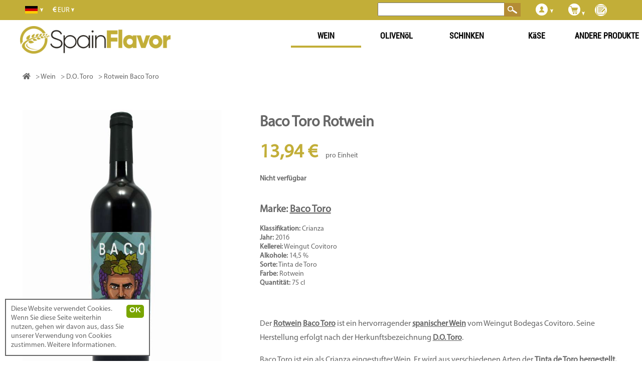

--- FILE ---
content_type: text/html; charset=UTF-8
request_url: https://spainflavor.de/wein-kaufen/baco-toro-rotwein-crianza-2016/
body_size: 9690
content:
<!DOCTYPE html>
<html lang="de">
<head>

<!-- Yandex.Metrika counter -->
<script type="text/javascript" >
   (function(m,e,t,r,i,k,a){m[i]=m[i]||function(){(m[i].a=m[i].a||[]).push(arguments)};
   m[i].l=1*new Date();k=e.createElement(t),a=e.getElementsByTagName(t)[0],k.async=1,k.src=r,a.parentNode.insertBefore(k,a)})
   (window, document, "script", "https://mc.yandex.ru/metrika/tag.js", "ym");

   ym(70482202, "init", {
        clickmap:true,
        trackLinks:true,
        accurateTrackBounce:true,
        webvisor:true,
        ecommerce:"dataLayer"
   });
</script>
<noscript><div><img src="https://mc.yandex.ru/watch/70482202" style="position:absolute; left:-9999px;" alt="" /></div></noscript>
<!-- /Yandex.Metrika counter -->

<script async src='https://spainflavor.de/js/suiteJQuery.js' type='text/javascript'></script>
<!-- html5.js for IE less than 9 -->
<!--[if lt IE 9]>
	<script src="http://html5shim.googlecode.com/svn/trunk/html5.js"></script>
<![endif]-->

<!-- css3-mediaqueries.js for IE less than 9 -->
<!--[if lt IE 9]>
	<script src="http://css3-mediaqueries-js.googlecode.com/svn/trunk/css3-mediaqueries.js"></script>
<![endif]-->

<!-- Google Tag Manager -->
<script>(function(w,d,s,l,i){w[l]=w[l]||[];w[l].push({'gtm.start':
new Date().getTime(),event:'gtm.js'});var f=d.getElementsByTagName(s)[0],
j=d.createElement(s),dl=l!='dataLayer'?'&l='+l:'';j.async=true;j.src=
'https://www.googletagmanager.com/gtm.js?id='+i+dl;f.parentNode.insertBefore(j,f);
})(window,document,'script','dataLayer','GTM-TL8GLCHP');</script>
<!-- Google tag (gtag.js) -->
<script async src="https://www.googletagmanager.com/gtag/js?id=G-DZGP5B7MQ7"></script>
<script>
  window.dataLayer = window.dataLayer || [];
  function gtag(){dataLayer.push(arguments);}
  gtag('js', new Date());

  gtag('config', 'G-DZGP5B7MQ7');
</script>
<!-- End Google Tag Manager -->

<script>
  	  (function(i,s,o,g,r,a,m){i['GoogleAnalyticsObject']=r;i[r]=i[r]||function(){
	  (i[r].q=i[r].q||[]).push(arguments)},i[r].l=1*new Date();a=s.createElement(o),
	  m=s.getElementsByTagName(o)[0];a.async=1;a.src=g;m.parentNode.insertBefore(a,m)
	  })(window,document,'script','//www.google-analytics.com/analytics.js','ga');
	  ga('create', 'UA-69641261-1', 'auto');
	  ga('send', 'pageview');
  </script>
<title>BACO TORO Rotwein | SpainFlavor.de</title>
<meta name="robots" content="index,follow">
<meta name="googlebot" content="index,follow">
<meta charset="utf-8"> 
<meta name="description" content="BACO TORO. Visuelle Phase: Lebendige intensive kastanienbraune Farbe mit violetten Reflexionen von hoher Schicht, sehr glyzerisch.Olfaktorische Phase: Hohe aromatische In">
<meta name="keywords" content="baco,toro,visuelle,phase,lebendige,intensive,kastanienbraune,farbe,mit,violetten,reflexionen,von,hoher,schicht,sehr,glyzerisch,olfaktorische,phase,hohe,aromatische,in">
<meta itemprop='inLanguage' name="content-language" content="de" />
<meta name="viewport" content="width=device-width, user-scalable=yes, initial-scale=1.0">
<meta itemprop='isFamilyFriendly' content='True'/>
<link rel="stylesheet" href="https://cdnjs.cloudflare.com/ajax/libs/font-awesome/5.15.4/css/all.min.css">
<link rel='index' title='SpainFlavor' href='https://spainflavor.de/'>
<link rel="alternate" hreflang="cs-CZ" href="https://cs.spainflavor.com/vino-246/baco-toro-cervene-vino-crianza-2016/" /><link rel="alternate" hreflang="da-DK" href="https://da.spainflavor.com/spansk-vin/baco-toro-rodvin-crianza-2016/" /><link rel="alternate" hreflang="de-DE" href="https://spainflavor.de/wein-kaufen/baco-toro-rotwein-crianza-2016/" /><link rel="alternate" hreflang="et-EE" href="https://et.spainflavor.com/vein/baco-toro-punane-vein-crianza-2016/" /><link rel="alternate" hreflang="en-IE" href="https://en.spainflavor.com/wine/baco-toro-red-wine/" /><link rel="alternate" hreflang="es-ES" href="https://spainflavor.com/vino/baco-toro-vino-tinto/" /><link rel="alternate" hreflang="fr-FR" href="https://fr.spainflavor.com/vin-espagnol/baco-toro-vin-rouge-crianza-2016/" /><link rel="alternate" hreflang="hr-HR" href="https://hr.spainflavor.com/vino-248/baco-toro-crveno-vino-crianza-2016/" /><link rel="alternate" hreflang="it-IT" href="https://it.spainflavor.com/vino-249/baco-toro-vino-rosso-crianza-2016/" /><link rel="alternate" hreflang="lv-LV" href="https://lv.spainflavor.com/vns/baco-toro-sarkanvins-crianza-2016/" /><link rel="alternate" hreflang="lt-LT" href="https://lt.spainflavor.com/vynas/baco-toro-raudonasis-vynas-crianza-2016/" /><link rel="alternate" hreflang="hu-HU" href="https://hu.spainflavor.com/bor/baco-toro-voeroesbor-crianza-2016/" /><link rel="alternate" hreflang="nl-NL" href="https://nl.spainflavor.com/spaanse-wijn/baco-toro-rode-wijn-crianza-2016/" /><link rel="alternate" hreflang="pl-PL" href="https://spainflavor.com/pl/dobre-wino/baco-toro-wino-czerwone-crianza-2016/" /><link rel="alternate" hreflang="pt-PT" href="https://pt.spainflavor.com/vinho/baco-toro-vinho-tinto-crianza-2016/" /><link rel="alternate" hreflang="ro-RO" href="https://ro.spainflavor.com/vin/" /><link rel="alternate" hreflang="sk-SK" href="https://sk.spainflavor.com/vino-258/baco-toro-cervene-vino-crianza-2016/" /><link rel="alternate" hreflang="sl-SI" href="https://sl.spainflavor.com/vino-259/baco-toro-rdece-vino-crianza-2016/" /><link rel="alternate" hreflang="fi-FI" href="https://fi.spainflavor.com/paras-viini/baco-toro-punaviini-crianza-2016/" /><link rel="alternate" hreflang="sv-SE" href="https://sv.spainflavor.com/spanska-vin/baco-toro-roett-vin-crianza-2016/" /><link rel="alternate" hreflang="el-GR" href="https://el.spainflavor.com/krasi/baco-toro-kokkino-krasi-crianza-2016/" /><link rel="alternate" hreflang="bg-BG" href="https://bg.spainflavor.com/vino/baco-toro-cherveno-vino-crianza-2016/" /><link rel="icon" type="image/x-icon" href="https://spainflavor.de/imagenes/favicon.ico" />

</head>
<body itemscope itemtype="http://schema.org/WebPage" >
<!-- Google Tag Manager (noscript) -->
<noscript><iframe src="https://www.googletagmanager.com/ns.html?id=GTM-TL8GLCHP"
height="0" width="0" style="display:none;visibility:hidden"></iframe></noscript>
<!-- End Google Tag Manager (noscript) -->
<div id="fb-root"></div>
<div id='franja'></div>
<div id='headbox-otro'></div>
		</div>
		 
<div id='contenido' >
<main role='main' id='cuerpo'>
	﻿<div itemscope itemtype="http://schema.org/Product" id='producto'>
	<div>
		<div id='productoIzquierda'>
				<div id='productoImagen' data-img-modal='https://spainflavor.de/imagenes/producto/grande/baco-toro-6584.jpg' title=" Baco Toro">
			<img itemprop="image" alt=" Baco Toro" src='https://spainflavor.de/imagenes/producto/grande/baco-toro-6584.jpg'>
			<meta itemprop="image" content="https://spainflavor.de/imagenes/producto/grande/baco-toro-6584.jpg" />
		</div>
	</div>
		
	<div id='productoCentro'>
		<header>
		<h1 itemprop="name">Baco Toro Rotwein</h1>
		</header>
		<div id='productoMedio'>
			<div id='productoPrecio' itemprop="offers" itemscope itemtype="http://schema.org/Offer">
				<div id='prodPrecioNum'>
					<link itemprop="itemCondition" href="http://schema.org/NewCondition">
					<meta content="EUR" itemprop="priceCurrency"/>
					<meta content="13.94" itemprop="price"/>
					<link itemprop="availability" href="http://schema.org/InStock">
					<span id='price'>13,94 &euro;</span>
					<span id='notaPrecio'> &nbsp; &nbsp;  pro Einheit</span>
									</div>
				<div id='prodPreciobotones'>
											<div id='productoNoStock'>
							<strong>Nicht verfügbar</strong>
						</div>
									</div>		
			</div>
			<div id='productoAtributos'>
				 
						<div class='productoAtributo' itemprop="brand" itemscope itemtype="http://schema.org/Brand" style='font-size:20px;'>
							<strong>Marke: <a style='text-decoration:underline;' title="Baco Toro" href='https://spainflavor.de/wein-kaufen/baco-toro-m/'>Baco Toro</a></strong>
							<meta itemprop="name" content="Baco Toro" />
						</div><br>
												<div class='productoAtributo'>
								<strong>Klassifikation:</strong> Crianza							</div>
													<div class='productoAtributo'>
								<strong>Jahr:</strong> 2016							</div>
													<div class='productoAtributo'>
								<strong>Kellerei:</strong> Weingut Covitoro							</div>
													<div class='productoAtributo'>
								<strong>Alkohole:</strong> 14,5 %							</div>
													<div class='productoAtributo'>
								<strong>Sorte:</strong> Tinta de Toro							</div>
													<div class='productoAtributo'>
								<strong>Farbe:</strong> Rotwein							</div>
											<div class='productoAtributo'>
						<strong>Quantität:</strong> 75 cl					</div>
					<br>	
								</div>

		</div>

		<div class='productoTexto' itemprop="description"><p>Der <a href='https://spainflavor.de/wein-kaufen/' title='Spanische Weine online kaufen'>Rotwein</a>  <a href='https://spainflavor.de/wein-kaufen/baco-toro-m/' title='Baco Toro'>Baco Toro</a>  ist ein hervorragender <a href='https://spainflavor.de/d-o-rioja-85/'>spanischer Wein</a> vom Weingut Bodegas Covitoro. Seine Herstellung erfolgt nach der Herkunftsbezeichnung <a href='https://spainflavor.de/wein-kaufen/d-o-toro-2210125/'>D.O. Toro</a>. </p>
<p>Baco Toro ist ein als Crianza eingestufter Wein. Er wird aus verschiedenen Arten der <a href='https://spainflavor.de/wein-kaufen/tinta de toro-v'>Tinta de Toro hergestellt.</p>
<p>Dieser Rotwein wird in 75 cl angeboten und hat einen Alkoholgehalt von 14,5 %.</p>
<p>Baco Toro wird direkt aus Spanien in alle europäischen Länder versandt.</p>
<p>Kaufen Sie den Rotwein Baco Toro in SpainFlavor zum günstigsten Preis.</p>
<p>Visuelle Phase: Lebendige intensive kastanienbraune Farbe mit violetten Reflexionen von hoher Schicht, sehr glyzerisch.</p>
<p>Olfaktorische Phase: Hohe aromatische Intensität, mit Aromen von reifen schwarzen Früchten: Brombeere, Johannisbeere und Pflaume mit balsamischem Hintergrund aus Pfeffer, Schokolade und Vanille.</p>
<p>Gustatorische Phase: Im Mund schätzen wir viel Struktur, mit angenehmem und langem Tannin. Im Nachgeschmack finden wir schwarze Fruchtkomplexität und Kakao.</p>		</div>

	</div>
		<br>
				<br>
		<!--<a href='javascript:$.colorbox({href:"https://spainflavor.de/gastosEnvio.php", width:"400px", height:"400px"});'>Berechnen Sie Versandkosten</a>-->
		<br>
	</div>
</div>

<div id='productosProveedor'>
	</div>

<div id='productoSimilares'>
			<h2 style='text-align:left;'>Ähnlich</h2>
			﻿<div class='resultado ' id='resultado' itemprop="itemListElement" itemscope="itemscope" itemtype="http://schema.org/ListItem" style=""> 
	
	<div class='resultadoTexto' id='datosAdicionales1057' style='position:absolute; margin-left:10px;margin-top:-10px;max-width: 100%;'>
		<div class='productoAtributo' style='margin:5px;max-width: 50%;'><strong><a style='color:#709900;' id='productoMarcaEnlace' title="Triens" href='https://spainflavor.de/wein-kaufen/triens-m/'>Triens</a></strong></div><br>
	</div>
	
	<div class='divResultadoImagen'>
		<div class='subResultadoImagen'>
			<img onclick="javascript:location.href='https://spainflavor.de/wein-kaufen/triens-rot-wein-crianza-2012/';" itemprop='image' alt="Rotwein Triens" src='https://spainflavor.de/imagenes/producto/thumb/rotwein-triens-1057.jpg'  class='resultadoImagen' >
			
			<!-- <img src='https://spainflavor.de/imagenes/suma.png' class='sumaProducto'> -->
		</div>
	</div>
	<div class='resultadoTitulo'>			<a href='https://spainflavor.de/wein-kaufen/triens-rot-wein-crianza-2012/' title="Rotwein Triens" itemprop="item" >
							<span class='resultadoProductoNombre' itemprop='name'>Triens</span><br>
				<span class='resultadoAtributos' onclick="javascript:location.href='https://spainflavor.de/wein-kaufen/triens-rot-wein-crianza-2012/';">
				 Rotwein  2020  Tinto </span> - <span class='resultadoAtributos'>75 cl</span></a>	</div>	<div class='resultadoDatosVariables'>
			<div class='resultadoTexto' id='datosAdicionales1057'></div>			<div class='resultadoPrecio'><span >13,59 &euro;</span></div>
					</div>
			<script>var i=1;</script>
					<div class='resultadoComprar'>
						<select id='productoUnidades1057' name='productoUnidades1057' class='productoUnidadesResultados' onMouseOver="javascript:cargaSelect('1057');"><option value='1'>1</option></select>
			<script>
				var selectOption='';
				for(i=1;i<=12;i=i+1){
											if (i%6==0) agregado=" style='font-weight:bold;'";
						else agregado='';
										selectOption+="<option value='"+i+"' "+agregado+">"+i+"</option>";
				}
				arrayOptions['1057']=selectOption;
				document.getElementById("productoUnidades1057").innerHTML=selectOption;
			</script>
						<button class='comprarResultados add_to_cart' style="" onClick="javascript:agregaCarrito('1057', document.getElementById('productoUnidades1057').value);abreComprarOPagar('1057', '1');document.getElementById('resultadoCompra').style.display='block'; dataLayer.push({ event: 'add_to_cart' });">
			
			  <!--<img alt='KAUFEN' src="https://spainflavor.de/imagenes/carritoBlanco.png">-->
			  KAUFEN			</button>
					</div>
	</div>	﻿<div class='resultado ' id='resultado' itemprop="itemListElement" itemscope="itemscope" itemtype="http://schema.org/ListItem" style=""> 
	
	<div class='resultadoTexto' id='datosAdicionales5299' style='position:absolute; margin-left:10px;margin-top:-10px;max-width: 100%;'>
		<div class='productoAtributo' style='margin:5px;max-width: 50%;'><strong><a style='color:#709900;' id='productoMarcaEnlace' title="Alabaster" href='https://spainflavor.de/wein-kaufen/alabaster-m/'>Alabaster</a></strong></div><br>
	</div>
	
	<div class='divResultadoImagen'>
		<div class='subResultadoImagen'>
			<img onclick="javascript:location.href='https://spainflavor.de/wein-kaufen/pagos-de-anguix-barrueco-rotwein/';" itemprop='image' alt="Rotwein Pagos de Anguix - Barrueco" src='https://spainflavor.de/imagenes/producto/thumb/rotwein-pagos-de-anguix--barrueco-5299.jpg'  class='resultadoImagen' >
			
			<!-- <img src='https://spainflavor.de/imagenes/suma.png' class='sumaProducto'> -->
		</div>
	</div>
	<div class='resultadoTitulo'>			<a href='https://spainflavor.de/wein-kaufen/pagos-de-anguix-barrueco-rotwein/' title="Rotwein Pagos de Anguix - Barrueco" itemprop="item" >
							<span class='resultadoProductoNombre' itemprop='name'>Pagos de Anguix - Barrueco</span><br>
				<span class='resultadoAtributos' onclick="javascript:location.href='https://spainflavor.de/wein-kaufen/pagos-de-anguix-barrueco-rotwein/';">
				 Rotwein  2019  Tinto </span> - <span class='resultadoAtributos'>75 cl</span></a>	</div>	<div class='resultadoDatosVariables'>
			<div class='resultadoTexto' id='datosAdicionales5299'></div>			<div class='resultadoPrecio'><span >37,20 &euro;</span></div>
					</div>
			<script>var i=1;</script>
					<div class='resultadoComprar'>
						<select id='productoUnidades5299' name='productoUnidades5299' class='productoUnidadesResultados' onMouseOver="javascript:cargaSelect('5299');"><option value='1'>1</option></select>
			<script>
				var selectOption='';
				for(i=1;i<=12;i=i+1){
											if (i%6==0) agregado=" style='font-weight:bold;'";
						else agregado='';
										selectOption+="<option value='"+i+"' "+agregado+">"+i+"</option>";
				}
				arrayOptions['5299']=selectOption;
				document.getElementById("productoUnidades5299").innerHTML=selectOption;
			</script>
						<button class='comprarResultados add_to_cart' style="" onClick="javascript:agregaCarrito('5299', document.getElementById('productoUnidades5299').value);abreComprarOPagar('5299', '1');document.getElementById('resultadoCompra').style.display='block'; dataLayer.push({ event: 'add_to_cart' });">
			
			  <!--<img alt='KAUFEN' src="https://spainflavor.de/imagenes/carritoBlanco.png">-->
			  KAUFEN			</button>
					</div>
	</div>	﻿<div class='resultado ' id='resultado' itemprop="itemListElement" itemscope="itemscope" itemtype="http://schema.org/ListItem" style=""> 
	
	<div class='resultadoTexto' id='datosAdicionales1316' style='position:absolute; margin-left:10px;margin-top:-10px;max-width: 100%;'>
		<div class='productoAtributo' style='margin:5px;max-width: 50%;'><strong><a style='color:#709900;' id='productoMarcaEnlace' title="Románico" href='https://spainflavor.de/wein-kaufen/romanico-m/'>Románico</a></strong></div><br>
	</div>
	
	<div class='divResultadoImagen'>
		<div class='subResultadoImagen'>
			<img onclick="javascript:location.href='https://spainflavor.de/wein-kaufen/romanico-rotwein-reserva-2013/';" itemprop='image' alt="Rotwein Románico" src='https://spainflavor.de/imagenes/producto/thumb/rotwein-romanico-1316.jpg'  class='resultadoImagen' >
			
			<!-- <img src='https://spainflavor.de/imagenes/suma.png' class='sumaProducto'> -->
		</div>
	</div>
	<div class='resultadoTitulo'>			<a href='https://spainflavor.de/wein-kaufen/romanico-rotwein-reserva-2013/' title="Rotwein Románico" itemprop="item" >
							<span class='resultadoProductoNombre' itemprop='name'>Románico</span><br>
				<span class='resultadoAtributos' onclick="javascript:location.href='https://spainflavor.de/wein-kaufen/romanico-rotwein-reserva-2013/';">
				 Rotwein  2022  Tinto </span> - <span class='resultadoAtributos'>75 cl</span></a>	</div>	<div class='resultadoDatosVariables'>
			<div class='resultadoTexto' id='datosAdicionales1316'></div>			<div class='resultadoPrecio'><span >13,59 &euro;</span></div>
					</div>
			<script>var i=1;</script>
					<div class='resultadoComprar'>
						<select id='productoUnidades1316' name='productoUnidades1316' class='productoUnidadesResultados' onMouseOver="javascript:cargaSelect('1316');"><option value='1'>1</option></select>
			<script>
				var selectOption='';
				for(i=1;i<=12;i=i+1){
											if (i%6==0) agregado=" style='font-weight:bold;'";
						else agregado='';
										selectOption+="<option value='"+i+"' "+agregado+">"+i+"</option>";
				}
				arrayOptions['1316']=selectOption;
				document.getElementById("productoUnidades1316").innerHTML=selectOption;
			</script>
						<button class='comprarResultados add_to_cart' style="" onClick="javascript:agregaCarrito('1316', document.getElementById('productoUnidades1316').value);abreComprarOPagar('1316', '1');document.getElementById('resultadoCompra').style.display='block'; dataLayer.push({ event: 'add_to_cart' });">
			
			  <!--<img alt='KAUFEN' src="https://spainflavor.de/imagenes/carritoBlanco.png">-->
			  KAUFEN			</button>
					</div>
	</div>	﻿<div class='resultado ' id='resultado' itemprop="itemListElement" itemscope="itemscope" itemtype="http://schema.org/ListItem" style=""> 
	
	<div class='resultadoTexto' id='datosAdicionales12007' style='position:absolute; margin-left:10px;margin-top:-10px;max-width: 100%;'>
		<div class='productoAtributo' style='margin:5px;max-width: 50%;'><strong><a style='color:#709900;' id='productoMarcaEnlace' title="Dominio del Bendito" href='https://spainflavor.de/wein-kaufen/dominio-del-bendito-m/'>Dominio del Bendito</a></strong></div><br>
	</div>
	
	<div class='divResultadoImagen'>
		<div class='subResultadoImagen'>
			<img onclick="javascript:location.href='https://spainflavor.de/wein-kaufen/dominio-del-bendito-las-sabias-rotwein-2021/';" itemprop='image' alt="Rotwein Dominio del Bendito - Las Sabias" src='https://spainflavor.de/imagenes/producto/thumb/rotwein-dominio-del-bendito--las-sabias-12007.jpg'  class='resultadoImagen' >
			
			<!-- <img src='https://spainflavor.de/imagenes/suma.png' class='sumaProducto'> -->
		</div>
	</div>
	<div class='resultadoTitulo'>			<a href='https://spainflavor.de/wein-kaufen/dominio-del-bendito-las-sabias-rotwein-2021/' title="Rotwein Dominio del Bendito - Las Sabias" itemprop="item" >
							<span class='resultadoProductoNombre' itemprop='name'>Dominio del Bendito - Las Sabias</span><br>
				<span class='resultadoAtributos' onclick="javascript:location.href='https://spainflavor.de/wein-kaufen/dominio-del-bendito-las-sabias-rotwein-2021/';">
				 Rotwein  2023  Tinto </span> - <span class='resultadoAtributos'>75 cl</span></a>	</div>	<div class='resultadoDatosVariables'>
			<div class='resultadoTexto' id='datosAdicionales12007'></div>			<div class='resultadoPrecio'><span >27,91 &euro;</span></div>
					</div>
			<script>var i=1;</script>
					<div class='resultadoComprar'>
						<select id='productoUnidades12007' name='productoUnidades12007' class='productoUnidadesResultados' onMouseOver="javascript:cargaSelect('12007');"><option value='1'>1</option></select>
			<script>
				var selectOption='';
				for(i=1;i<=12;i=i+1){
											if (i%6==0) agregado=" style='font-weight:bold;'";
						else agregado='';
										selectOption+="<option value='"+i+"' "+agregado+">"+i+"</option>";
				}
				arrayOptions['12007']=selectOption;
				document.getElementById("productoUnidades12007").innerHTML=selectOption;
			</script>
						<button class='comprarResultados add_to_cart' style="" onClick="javascript:agregaCarrito('12007', document.getElementById('productoUnidades12007').value);abreComprarOPagar('12007', '1');document.getElementById('resultadoCompra').style.display='block'; dataLayer.push({ event: 'add_to_cart' });">
			
			  <!--<img alt='KAUFEN' src="https://spainflavor.de/imagenes/carritoBlanco.png">-->
			  KAUFEN			</button>
					</div>
	</div>	</div>


<div id='productosRecomendados'>
	</div>
<script type="application/ld+json">
{
  "@context" : "http://schema.org",
  "@type" : "Product",
  "name" : "Baco Toro Rotwein",
  "url": "https://spainflavor.de/wein-kaufen/baco-toro-rotwein-crianza-2016/",
  "image" : "https://spainflavor.de/imagenes/producto/grande/baco-toro-6584.jpg",
  "description" : "Der Rotwein  Baco Toro  ist ein hervorragender spanischer Wein vom Weingut Bodegas Covitoro. Seine Herstellung erfolgt nach der Herkunftsbezeichnung D.O. Toro. ",
  "brand" : {
    "@type" : "Brand",
    "name" : "Baco Toro"
  },
  "offers" : {
    "@type" : "Offer",
    "price" : "13.94",
	"priceCurrency" : "EUR"
  }
}
</script>  

<div id='faldonBlog'>
			<div class='faldonElementoBlog'>
			<div class='faldonTituloBlog'><a href='https://spainflavor.de/blog/kombinieren-spanischen-wein-spanischen-rezepten/'>Kombinieren Sie spanischen Wein mit spanischen Rezepten - Ei ...</a></div>
			<div class='faldonImagenBlog'><img src='https://spainflavor.de/imagenes/blog/de/kombinieren-spanischen-wein-spanischen-rezepten.jpg'></div>
		</div>
				<div class='faldonElementoBlog'>
			<div class='faldonTituloBlog'><a href='https://spainflavor.de/blog/geschichte-spanischen-weins/'>Die Geschichte des spanischen Weins: Eine lange Tradition ...</a></div>
			<div class='faldonImagenBlog'><img src='https://spainflavor.de/imagenes/blog/de/geschichte-spanischen-weins.jpg'></div>
		</div>
				<div class='faldonElementoBlog'>
			<div class='faldonTituloBlog'><a href='https://spainflavor.de/blog/wein-lagern/'>Wein lagern: Tipps für die richtige Lagerung von Wein in De ...</a></div>
			<div class='faldonImagenBlog'><img src='https://spainflavor.de/imagenes/blog/de/wein-lagern.jpg'></div>
		</div>
				<div class='faldonElementoBlog'>
			<div class='faldonTituloBlog'><a href='https://spainflavor.de/blog/terroir-spanische-weine/'>Terroir prägt spanische Weine: Einfluss der geographischen  ...</a></div>
			<div class='faldonImagenBlog'><img src='https://spainflavor.de/imagenes/blog/de/terroir-spanische-weine.jpg'></div>
		</div>
		</div></main><div id='header'><div id='cabecera'>
		<div class='idiomaProducto' id='idiomasSelect' onMouseOver="javascript:document.getElementById('listaIdiomas').style.display='block';" onMouseOut="javascript:document.getElementById('listaIdiomas').style.display='none';">
			<div id='idiomasCabecera'>
				<img src='https://spainflavor.de/imagenes/banderas/de.jpg' id='banderaP' width='30' height='15' alt='Sprachen - Languages' title='Sprachen - Languages'>
				<img src='https://spainflavor.de/imagenes/flechaAbajo.png' class='flecha' alt='Languages'>
			</div>
			<div id='listaIdiomas'>
					<div class='idiomaDesplegable enlace' onClick="javascript:ofLink('aHR0cHM6Ly9jcy5zcGFpbmZsYXZvci5jb20vdmluby0yNDYvYmFjby10b3JvLWNlcnZlbmUtdmluby1jcmlhbnphLTIwMTYv');">
		<div class='imagenIdioma'><i class="sprite sprite-cs"></i></div>
		<div class='nombreIdioma'>čeština</div>
	</div>
		<div class='idiomaDesplegable enlace' onClick="javascript:ofLink('aHR0cHM6Ly9kYS5zcGFpbmZsYXZvci5jb20vc3BhbnNrLXZpbi9iYWNvLXRvcm8tcm9kdmluLWNyaWFuemEtMjAxNi8=');">
		<div class='imagenIdioma'><i class="sprite sprite-da"></i></div>
		<div class='nombreIdioma'>Dansk</div>
	</div>
		<div class='idiomaDesplegable enlace' onClick="javascript:ofLink('aHR0cHM6Ly9zcGFpbmZsYXZvci5kZS93ZWluLWthdWZlbi9iYWNvLXRvcm8tcm90d2Vpbi1jcmlhbnphLTIwMTYv');">
		<div class='imagenIdioma'><i class="sprite sprite-de"></i></div>
		<div class='nombreIdioma'>Deutsche</div>
	</div>
		<div class='idiomaDesplegable enlace' onClick="javascript:ofLink('aHR0cHM6Ly9ldC5zcGFpbmZsYXZvci5jb20vdmVpbi9iYWNvLXRvcm8tcHVuYW5lLXZlaW4tY3JpYW56YS0yMDE2Lw==');">
		<div class='imagenIdioma'><i class="sprite sprite-et"></i></div>
		<div class='nombreIdioma'>Eesti keel</div>
	</div>
		<div class='idiomaDesplegable enlace' onClick="javascript:ofLink('aHR0cHM6Ly9lbi5zcGFpbmZsYXZvci5jb20vd2luZS9iYWNvLXRvcm8tcmVkLXdpbmUv');">
		<div class='imagenIdioma'><i class="sprite sprite-en"></i></div>
		<div class='nombreIdioma'>English</div>
	</div>
		<div class='idiomaDesplegable enlace' onClick="javascript:ofLink('aHR0cHM6Ly9zcGFpbmZsYXZvci5jb20vdmluby9iYWNvLXRvcm8tdmluby10aW50by8=');">
		<div class='imagenIdioma'><i class="sprite sprite-es"></i></div>
		<div class='nombreIdioma'>Español</div>
	</div>
		<div class='idiomaDesplegable enlace' onClick="javascript:ofLink('aHR0cHM6Ly9mci5zcGFpbmZsYXZvci5jb20vdmluLWVzcGFnbm9sL2JhY28tdG9yby12aW4tcm91Z2UtY3JpYW56YS0yMDE2Lw==');">
		<div class='imagenIdioma'><i class="sprite sprite-fr"></i></div>
		<div class='nombreIdioma'>Française</div>
	</div>
		<div class='idiomaDesplegable enlace' onClick="javascript:ofLink('aHR0cHM6Ly9oci5zcGFpbmZsYXZvci5jb20vdmluby0yNDgvYmFjby10b3JvLWNydmVuby12aW5vLWNyaWFuemEtMjAxNi8=');">
		<div class='imagenIdioma'><i class="sprite sprite-hr"></i></div>
		<div class='nombreIdioma'>Hrvatski</div>
	</div>
		<div class='idiomaDesplegable enlace' onClick="javascript:ofLink('aHR0cHM6Ly9pdC5zcGFpbmZsYXZvci5jb20vdmluby0yNDkvYmFjby10b3JvLXZpbm8tcm9zc28tY3JpYW56YS0yMDE2Lw==');">
		<div class='imagenIdioma'><i class="sprite sprite-it"></i></div>
		<div class='nombreIdioma'>Italiano</div>
	</div>
		<div class='idiomaDesplegable enlace' onClick="javascript:ofLink('aHR0cHM6Ly9sdi5zcGFpbmZsYXZvci5jb20vdm5zL2JhY28tdG9yby1zYXJrYW52aW5zLWNyaWFuemEtMjAxNi8=');">
		<div class='imagenIdioma'><i class="sprite sprite-lv"></i></div>
		<div class='nombreIdioma'>Latviešu</div>
	</div>
		<div class='idiomaDesplegable enlace' onClick="javascript:ofLink('aHR0cHM6Ly9sdC5zcGFpbmZsYXZvci5jb20vdnluYXMvYmFjby10b3JvLXJhdWRvbmFzaXMtdnluYXMtY3JpYW56YS0yMDE2Lw==');">
		<div class='imagenIdioma'><i class="sprite sprite-lt"></i></div>
		<div class='nombreIdioma'>Lietuvių</div>
	</div>
		<div class='idiomaDesplegable enlace' onClick="javascript:ofLink('aHR0cHM6Ly9odS5zcGFpbmZsYXZvci5jb20vYm9yL2JhY28tdG9yby12b2Vyb2VzYm9yLWNyaWFuemEtMjAxNi8=');">
		<div class='imagenIdioma'><i class="sprite sprite-hu"></i></div>
		<div class='nombreIdioma'>Magyar</div>
	</div>
		<div class='idiomaDesplegable enlace' onClick="javascript:ofLink('aHR0cHM6Ly9ubC5zcGFpbmZsYXZvci5jb20vc3BhYW5zZS13aWpuL2JhY28tdG9yby1yb2RlLXdpam4tY3JpYW56YS0yMDE2Lw==');">
		<div class='imagenIdioma'><i class="sprite sprite-nl"></i></div>
		<div class='nombreIdioma'>Nederlands</div>
	</div>
		<div class='idiomaDesplegable enlace' onClick="javascript:ofLink('aHR0cHM6Ly9zcGFpbmZsYXZvci5jb20vcGwvZG9icmUtd2luby9iYWNvLXRvcm8td2luby1jemVyd29uZS1jcmlhbnphLTIwMTYv');">
		<div class='imagenIdioma'><i class="sprite sprite-pl"></i></div>
		<div class='nombreIdioma'>Polski</div>
	</div>
		<div class='idiomaDesplegable enlace' onClick="javascript:ofLink('aHR0cHM6Ly9wdC5zcGFpbmZsYXZvci5jb20vdmluaG8vYmFjby10b3JvLXZpbmhvLXRpbnRvLWNyaWFuemEtMjAxNi8=');">
		<div class='imagenIdioma'><i class="sprite sprite-pt"></i></div>
		<div class='nombreIdioma'>Português</div>
	</div>
		<div class='idiomaDesplegable enlace' onClick="javascript:ofLink('aHR0cHM6Ly9yby5zcGFpbmZsYXZvci5jb20vdmluLw==');">
		<div class='imagenIdioma'><i class="sprite sprite-ro"></i></div>
		<div class='nombreIdioma'>Română</div>
	</div>
		<div class='idiomaDesplegable enlace' onClick="javascript:ofLink('aHR0cHM6Ly9zay5zcGFpbmZsYXZvci5jb20vdmluby0yNTgvYmFjby10b3JvLWNlcnZlbmUtdmluby1jcmlhbnphLTIwMTYv');">
		<div class='imagenIdioma'><i class="sprite sprite-sk"></i></div>
		<div class='nombreIdioma'>Slovenčina</div>
	</div>
		<div class='idiomaDesplegable enlace' onClick="javascript:ofLink('aHR0cHM6Ly9zbC5zcGFpbmZsYXZvci5jb20vdmluby0yNTkvYmFjby10b3JvLXJkZWNlLXZpbm8tY3JpYW56YS0yMDE2Lw==');">
		<div class='imagenIdioma'><i class="sprite sprite-sl"></i></div>
		<div class='nombreIdioma'>Slovenščina</div>
	</div>
		<div class='idiomaDesplegable enlace' onClick="javascript:ofLink('aHR0cHM6Ly9maS5zcGFpbmZsYXZvci5jb20vcGFyYXMtdmlpbmkvYmFjby10b3JvLXB1bmF2aWluaS1jcmlhbnphLTIwMTYv');">
		<div class='imagenIdioma'><i class="sprite sprite-fi"></i></div>
		<div class='nombreIdioma'>Suomi</div>
	</div>
		<div class='idiomaDesplegable enlace' onClick="javascript:ofLink('aHR0cHM6Ly9zdi5zcGFpbmZsYXZvci5jb20vc3BhbnNrYS12aW4vYmFjby10b3JvLXJvZXR0LXZpbi1jcmlhbnphLTIwMTYv');">
		<div class='imagenIdioma'><i class="sprite sprite-sv"></i></div>
		<div class='nombreIdioma'>Svensk</div>
	</div>
		<div class='idiomaDesplegable enlace' onClick="javascript:ofLink('aHR0cHM6Ly9lbC5zcGFpbmZsYXZvci5jb20va3Jhc2kvYmFjby10b3JvLWtva2tpbm8ta3Jhc2ktY3JpYW56YS0yMDE2Lw==');">
		<div class='imagenIdioma'><i class="sprite sprite-el"></i></div>
		<div class='nombreIdioma'>Ελληνική</div>
	</div>
		<div class='idiomaDesplegable enlace' onClick="javascript:ofLink('aHR0cHM6Ly9iZy5zcGFpbmZsYXZvci5jb20vdmluby9iYWNvLXRvcm8tY2hlcnZlbm8tdmluby1jcmlhbnphLTIwMTYv');">
		<div class='imagenIdioma'><i class="sprite sprite-bg"></i></div>
		<div class='nombreIdioma'>български език</div>
	</div>
				</div> 
		</div>
		<div class='divisaProducto' id='divisas' onMouseOver="javascript:document.getElementById('listaDivisas').style.display='block';" onMouseOut="javascript:document.getElementById('listaDivisas').style.display='none';">
			<div id='divisasCabecera'><strong>&euro;</strong> EUR 
				<img src='https://spainflavor.de/imagenes/flechaAbajo.png' class='flecha' alt='Exchange'>
			</div>
			<div id='listaDivisas'>		<div class='divisa'><span class='pointer' onClick="javascript:cambiaDivisa('1');"><strong>£</strong> GBP</span></div>
				<div class='divisa'><span class='pointer' onClick="javascript:cambiaDivisa('2');"><strong>Лв</strong> BGN</span></div>
				<div class='divisa'><span class='pointer' onClick="javascript:cambiaDivisa('3');"><strong>kn</strong> HRK</span></div>
				<div class='divisa'><span class='pointer' onClick="javascript:cambiaDivisa('4');"><strong>Ft</strong> HUF</span></div>
				<div class='divisa'><span class='pointer' onClick="javascript:cambiaDivisa('7');"><strong>zł</strong> PLN</span></div>
				<div class='divisa'><span class='pointer' onClick="javascript:cambiaDivisa('8');"><strong>kr</strong> DKK</span></div>
				<div class='divisa'><span class='pointer' onClick="javascript:cambiaDivisa('9');"><strong>Kč</strong> CZK</span></div>
				<div class='divisa'><span class='pointer' onClick="javascript:cambiaDivisa('10');"><strong>leu</strong> RON</span></div>
				<div class='divisa'><span class='pointer' onClick="javascript:cambiaDivisa('11');"><strong>kr</strong> SEK</span></div>
				<div class='divisa'><span class='pointer' onClick="javascript:cambiaDivisa('12');"><strong>Fr</strong> CHF</span></div>
				<div class='divisa'><span class='pointer' onClick="javascript:cambiaDivisa('13');"><strong>kr</strong> NOK</span></div>
		</div>
		</div>
					<div id='hamburguesaCategorias' onclick="javascript:despliegaCat();">
			<img src='https://spainflavor.de/imagenes/hamburguesa.png' id='hamburguesaBoton'>
		</div>		
		 &nbsp;<a id='enlaceBlog' href='https://spainflavor.de/blog/' title='SpainBlog'><img src='https://spainflavor.de/imagenes/blog.png'></a><div id='carrito'>
		<div id='cesta' class='cestaProducto' onMouseOver="javascript:abreCarrito();" onMouseOut="javascript:cierraCarrito('normal');" style="">
		<div id='cestaTitulo'>
			<img src='https://spainflavor.de/imagenes/carrito.png'>
			<img src='https://spainflavor.de/imagenes/flechaAbajo.png'>
		</div>

				<div id='cestaNumProductos'></div>
	</div>
	</div>			<div id='login'>
		<div onMouseOver="javascript:document.getElementById('loginOculto').style.display='block';" onMouseOut="javascript:document.getElementById('loginOculto').style.display='none';">
			<img src='https://spainflavor.de/imagenes/usuario.png' alt='Login'>
			<img src='https://spainflavor.de/imagenes/flechaAbajo.png' alt='Login' id='flechaLogin'>
			<div id='loginOculto'>
					<div class='loginTexto'><span class='pointer' onClick='$.colorbox({href:"https://spainflavor.de//login.php"});'>Zugriff</span></div>
	<div class='loginTexto'><span class='pointer' onClick='$.colorbox({href:"https://spainflavor.de//registro.php"});'>REGISTRIEREN</span></div>
			</div>
		</div>
	</div>
			<div id='buscador' class='buscadorProducto'>
		<input type='text' id='buscadorTexto' name='buscadorTexto' onFocus="javascript:focoTextoBuscador=true;" onBlur="javascript:focoTextoBuscador=false;">
		<button type='button' id='buscadorBoton' name='buscadorBoton' value='' title='Suche'>
		&nbsp;<img alt='Suche' src='https://spainflavor.de/imagenes/busqueda.png'>
		</button>
	</div>
	</div>
﻿<div id='logo'>
			<a href='https://spainflavor.de/' title='Spanische lebensmittel online kaufen'><img alt='Spanische lebensmittel online kaufen' src='https://spainflavor.de/imagenes/logo.png'></a>
	</div>﻿<nav role="navigation" id='contenedorCategorias'> 
		<div id='categoriasMenu'>
		<div id='closeCategorias'><a href='javascript:despliegaCat();'><img src='https://spainflavor.de//imagenes/close.png'></a></div>
					<div onClick="javascript:location.href='https://spainflavor.de/wein-kaufen/';" class='categoriaMenu ' id='categoriaSeleccionada' onMouseOver="javascript:muestraCats('1');" onMouseOut="javascript:document.getElementById('divSubcategorias1').style.display='none';" >
									<a href='https://spainflavor.de/wein-kaufen/' title="Spanische Weine online kaufen">
						WEIN					</a>
				 
				<div class='divSubcategorias' id='divSubcategorias1'>
					<script>var subcat1=0;</script>
									</div>
			</div>		
						<div onClick="javascript:location.href='https://spainflavor.de/olivenoel-kaufen/';" class='categoriaMenu '  onMouseOver="javascript:muestraCats('2');" onMouseOut="javascript:document.getElementById('divSubcategorias2').style.display='none';" >
									<a href='https://spainflavor.de/olivenoel-kaufen/' title="Spanisches olivenöl kaufen">
						OLIVENöL					</a>
				 
				<div class='divSubcategorias' id='divSubcategorias2'>
					<script>var subcat2=0;</script>
									</div>
			</div>		
						<div onClick="javascript:location.href='https://spainflavor.de/spanischer-schinken/';" class='categoriaMenu '  onMouseOver="javascript:muestraCats('3');" onMouseOut="javascript:document.getElementById('divSubcategorias3').style.display='none';" >
									<a href='https://spainflavor.de/spanischer-schinken/' title="Spanische jamon online kaufen">
						SCHINKEN					</a>
				 
				<div class='divSubcategorias' id='divSubcategorias3'>
					<script>var subcat3=0;</script>
									</div>
			</div>		
						<div onClick="javascript:location.href='https://spainflavor.de/kaese-kaufen/';" class='categoriaMenu '  onMouseOver="javascript:muestraCats('4');" onMouseOut="javascript:document.getElementById('divSubcategorias4').style.display='none';" >
									<a href='https://spainflavor.de/kaese-kaufen/' title="Spanischer Käse">
						KäSE					</a>
				 
				<div class='divSubcategorias' id='divSubcategorias4'>
					<script>var subcat4=0;</script>
									</div>
			</div>		
						<div onClick="javascript:location.href='https://spainflavor.de/spanische-spezialitaten/';" class='categoriaMenu '  onMouseOver="javascript:muestraCats('5');" onMouseOut="javascript:document.getElementById('divSubcategorias5').style.display='none';" >
									<a href='https://spainflavor.de/spanische-spezialitaten/' title="Andere Produkte">
						ANDERE PRODUKTE					</a>
				 
				<div class='divSubcategorias' id='divSubcategorias5'>
					<script>var subcat5=0;</script>
									</div>
			</div>		
				</div>
		<div id='subcategoriasContenedor'>
			</div>
</nav>
<ol id="breadCrumb"><li  name='Home'><a  href='https://spainflavor.de/' title='Spanische lebensmittel online kaufen'><span ><i class='fas fa-home'></i></span></a></li> <li  name="Wein"><a  href="https://spainflavor.de/wein-kaufen/" title="Wein"> <span itemprop="title">Wein</span></a></li><li  name="D.O. Toro"><a  href="https://spainflavor.de/wein-kaufen/d-o-toro-2210125/" title="D.O. Toro"> <span itemprop="title">D.O. Toro</span></a></li></a></li><li  name="Rotwein Baco Toro"><a  href="https://spainflavor.de/wein-kaufen/baco-toro-rotwein-crianza-2016/" title="Rotwein Baco Toro"><span>Rotwein Baco Toro</span></a></li></ol></div>
			<div id='nube'>
			<!--<div id='titNube'>Beliebte Suchen</div>-->
			<br>
					</div>
		</div>	
	<footer id='pie'>
		<div id='pie2'>
			<div id='pieIzq1'>
				﻿<div id='logo'>
			<a href='https://spainflavor.de/' title='Spanische lebensmittel online kaufen'><img alt='Spanische lebensmittel online kaufen' src='https://spainflavor.de/imagenes/logo.png'></a>
	</div>			</div>
			<div id='pieIzq2'>
				<img alt='Zahlungsarten' src='https://spainflavor.de/imagenes/formasPago.jpg' id='logoPago'>
			</div>
							<div id='pieIzqBlog'>
					<h3>Blog</h3>
					<a class='enlacePieBlog' href='https://spainflavor.de/blog/iberico-serrano-schinken-gesund/'>Iberico und Serrano-Schinken gesund: Eine köstliche und ges ...</a><br><a class='enlacePieBlog' href='https://spainflavor.de/blog/waehlen-hochwertiges-olivenoel/'>Wählen Sie hochwertiges Olivenöl - Tipps und Empfehlungen ...</a><br><a class='enlacePieBlog' href='https://spainflavor.de/blog/gereifter-kaese-frischkaese/'>Gereifter Käse oder Frischkäse: Unterschiede und Anwendung ...</a><br><a class='enlacePieBlog' href='https://spainflavor.de/blog/kombinieren-spanischen-wein-spanischen-rezepten/'>Kombinieren Sie spanischen Wein mit spanischen Rezepten - Ei ...</a><br>				</div>
						<div id='pieDch'>
				<ul>
					<li><span onClick="javascript:ofLink('aHR0cHM6Ly9zcGFpbmZsYXZvci5kZS9jb250YWN0by8=');" class='enlace'>Kontakt</span></li>
					<li><span onClick="javascript:ofLink('aHR0cHM6Ly9zcGFpbmZsYXZvci5kZS9zdWdlcmVuY2lhcy8=');" class='enlace'>Vorschläge</span></li>
					<li><span onClick="javascript:ofLink('aHR0cHM6Ly9zcGFpbmZsYXZvci5kZS9saXN0YS1jb3JyZW8v');" class='enlace'>Mailing List</span></li>
										<li><span onClick="javascript:ofLink('aHR0cHM6Ly9zcGFpbmZsYXZvci5kZS9xdWllbmVzLXNvbW9zLw==');" class='enlace'>Über uns</span></li>
					<li><span onClick="javascript:ofLink('aHR0cHM6Ly9zcGFpbmZsYXZvci5kZS9hdmlzby1sZWdhbC8=');" class='enlace'>Nutzungsbedingungen</span></li>
					<li><span onClick="javascript:ofLink('aHR0cHM6Ly9zcGFpbmZsYXZvci5kZS9hdmlzby1sZWdhbC8jcHJpdmFjaWRhZA==');" class='enlace'>Datenschutzbestimmungen</span></li>
					<li><span onClick="javascript:ofLink('aHR0cHM6Ly9zcGFpbmZsYXZvci5kZS9hdmlzby1sZWdhbC8jY29va2llcw==');" class='enlace'>Cookie-Richtlinie</span></li>
				</ul>
			</a>
		</div>
		<script type="text/javascript">
document.onreadystatechange = function(){
  if (document.readyState === 'complete') {
		$('#buscadorBoton').bind('click touchstart',function(){
							javascript:buscar(document.getElementById('buscadorTexto').value, 0, '', '');
					});
		$('#botonCalculaGastos').bind('click touchstart',function(){
			javascript:validaEnvio();
			_gaq.push(['_trackPageview', '/costeEnvioCaja']);
		});
		if (document.getElementById("resulAgrupa")) resulAgrupaInicial=document.getElementById("resulAgrupa").offsetWidth;
		if (document.getElementById("headbox-otro") && document.getElementById("header")){
							alturaH=document.getElementById('header').offsetHeight-80;
						document.getElementById('headbox-otro').style.height=alturaH+"px";
		}


		if (document.getElementById('resultado1')) resulInicial=document.getElementById("resultado1").offsetWidth-200;
		//setTimeout("$('div#sugerencias').animate({bottom:'70px'}, 'slow')", 5000);
		
							setTimeout('$.colorbox({href:"https://spainflavor.de/nodisponible.php",width:"600px",height:"450px"});', 8000);
				setTimeout("location.href='https://spainflavor.de/wein-kaufen/';", 11000);
					  }
};
	</script>
		</div>
				<div id='pie3'>
			&nbsp;
		</div>
	</footer>
		<div id='avisoCookies'>
		<div id='avisoCookiesIzq'>
			Diese Website verwendet Cookies. 
			Wenn Sie diese Seite weiterhin nutzen, gehen wir davon aus, dass Sie unserer Verwendung von Cookies zustimmen. 
			<span onClick="javascript:ofLink('aHR0cHM6Ly9zcGFpbmZsYXZvci5kZS9hdmlzby1sZWdhbC8jY29va2llcw==');" class='enlace'>Weitere Informationen.</a>
		</div>
		<div id='avisoCookiesDcha'>
			<input type='button' value="OK" onClick='javascript:cerrarCookies();'>
		</div>
	</div>
	<script>
		function cerrarCookies(){
			document.getElementById('avisoCookies').style.display='none';
			var nowtime = new Date();
			var tiempo = nowtime.getTime();
			$.ajax( {
				type:"POST", url:WEB_ROOT+"/ajax/avisoCookie.php",
				data:"t="+tiempo,
				success: function (msg) {

				}
			} )
		}
	</script>
	<script type='application/ld+json' id='microdata-breadcrumblist-script'>
{
"@context": "http://schema.org","@type": "BreadcrumbList","itemListElement": [
{"@type": "ListItem","position": 0,"item": {"@id": "/","name": "Home"}}
,{"@type": "ListItem","position": 1,"item": {"@id": "wein-kaufen","name": "Wein kaufen"}}
,{"@type": "ListItem","position": 2,"item": {"@id": "baco-toro-rotwein-crianza-2016","name": "Baco toro rotwein crianza 2016"}}
]
}
</script>
<script defer src="https://spainflavor.de/js/funciones.js"></script>
<!-- The Modal -->
<div id="myModal" class="modal">
  <!-- The Close Button -->
  <span class="close">&times;</span>
  <!-- Modal Content (The Image) -->
  <div id='modalContent'></div>
  <!-- Modal Caption (Image Text) -->
  <div id="caption"></div>
</div>
<link href="https://spainflavor.de/css/estilos.css" rel="stylesheet" type="text/css">
<script>
	var modal = document.getElementById("myModal");
	// Get the image and insert it inside the modal - use its "title" text as a caption
	var img = document.getElementById("productoImagen");
	var captionText = document.getElementById("caption");
	img.onclick = function(){
	  $('#imgModal').remove();
	  modal.style.display = "block";
	  $('#modalContent').html("<img src='' id='imgModal' class='modal-content'>");
	  modalImg = document.getElementById("imgModal");
	  modalImg.src = this.getAttribute('data-img-modal');
	  console.log(this.getAttribute('data-img-modal'));
	  captionText.innerHTML = this.title;
	}

	// Get the <span> element that closes the modal
	var span = document.getElementsByClassName("close")[0];

	// When the user clicks on <span> (x), close the modal
	span.onclick = function() {
	  modal.style.display = "none";
	}
	document.getElementById("myModal").onclick = function() {
	  modal.style.display = "none";
	}
</script>
<div style='display:none;' data-ip='3.145.156.1'>Mozilla/5.0 (Macintosh; Intel Mac OS X 10_15_7) AppleWebKit/537.36 (KHTML, like Gecko) Chrome/131.0.0.0 Safari/537.36; ClaudeBot/1.0; +claudebot@anthropic.com)<script>
document.write("prueba de JS");
</script>
</div> 
</body>
</html>
